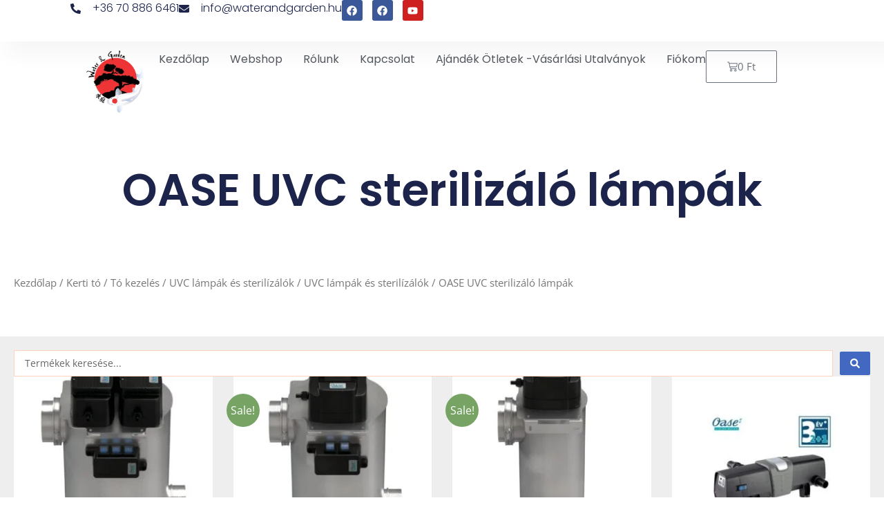

--- FILE ---
content_type: text/css
request_url: https://waterandgarden.hu/wp-content/litespeed/css/01506eb380a52393d38b07b8934f587b.css?ver=ea8fd
body_size: 1301
content:
.elementor-9220 .elementor-element.elementor-element-7562c85a{--display:flex;--min-height:60px;--flex-direction:row;--container-widget-width:calc( ( 1 - var( --container-widget-flex-grow ) ) * 100% );--container-widget-height:100%;--container-widget-flex-grow:1;--container-widget-align-self:stretch;--flex-wrap-mobile:wrap;--justify-content:space-between;--align-items:center;--gap:0px 0px;--row-gap:0px;--column-gap:0px;box-shadow:15px 15px 30px 5px rgb(0 0 0 / .04);--padding-top:0%;--padding-bottom:0%;--padding-left:8%;--padding-right:8%;--z-index:96}.elementor-9220 .elementor-element.elementor-element-7562c85a:not(.elementor-motion-effects-element-type-background),.elementor-9220 .elementor-element.elementor-element-7562c85a>.elementor-motion-effects-container>.elementor-motion-effects-layer{background-color:#FFF}.elementor-9220 .elementor-element.elementor-element-1b71e8ea .elementor-icon-list-icon i{color:#1C244B;transition:color 0.3s}.elementor-9220 .elementor-element.elementor-element-1b71e8ea .elementor-icon-list-icon svg{fill:#1C244B;transition:fill 0.3s}.elementor-9220 .elementor-element.elementor-element-1b71e8ea{--e-icon-list-icon-size:15px;--icon-vertical-offset:0px}.elementor-9220 .elementor-element.elementor-element-1b71e8ea .elementor-icon-list-icon{padding-inline-end:8px}.elementor-9220 .elementor-element.elementor-element-1b71e8ea .elementor-icon-list-item>.elementor-icon-list-text,.elementor-9220 .elementor-element.elementor-element-1b71e8ea .elementor-icon-list-item>a{font-family:"Poppins",Sans-serif;font-size:16px;font-weight:300;text-transform:none;font-style:normal;text-decoration:none;line-height:1.5em;letter-spacing:0}.elementor-9220 .elementor-element.elementor-element-1b71e8ea .elementor-icon-list-text{color:#1C244B;transition:color 0.3s}.elementor-9220 .elementor-element.elementor-element-9242f7d{--grid-template-columns:repeat(0, auto);--icon-size:15px;--grid-column-gap:10px;--grid-row-gap:0px}.elementor-9220 .elementor-element.elementor-element-9242f7d .elementor-widget-container{text-align:center}.elementor-9220 .elementor-element.elementor-element-69d4d2e2{--display:flex;--min-height:60px;--flex-direction:row;--container-widget-width:calc( ( 1 - var( --container-widget-flex-grow ) ) * 100% );--container-widget-height:100%;--container-widget-flex-grow:1;--container-widget-align-self:stretch;--flex-wrap-mobile:wrap;--justify-content:space-between;--align-items:center;--gap:0px 0px;--row-gap:0px;--column-gap:0px;--padding-top:1%;--padding-bottom:1%;--padding-left:8%;--padding-right:8%;--z-index:95}.elementor-9220 .elementor-element.elementor-element-69d4d2e2:not(.elementor-motion-effects-element-type-background),.elementor-9220 .elementor-element.elementor-element-69d4d2e2>.elementor-motion-effects-container>.elementor-motion-effects-layer{background-color:#FFF}.elementor-9220 .elementor-element.elementor-element-2ca1233f{text-align:start}.elementor-9220 .elementor-element.elementor-element-2ca1233f img{width:100%;height:90px;object-fit:contain;object-position:center center}.elementor-9220 .elementor-element.elementor-element-5784848b .elementor-menu-toggle{margin-left:auto;background-color:#fff0}.elementor-9220 .elementor-element.elementor-element-5784848b .elementor-nav-menu .elementor-item{font-family:"Poppins",Sans-serif;font-size:16px;font-weight:400;text-transform:capitalize;font-style:normal;text-decoration:none;line-height:1em;letter-spacing:0}.elementor-9220 .elementor-element.elementor-element-5784848b .elementor-nav-menu--main .elementor-item{color:var(--e-global-color-secondary);fill:var(--e-global-color-secondary);padding-left:0;padding-right:0;padding-top:5px;padding-bottom:5px}.elementor-9220 .elementor-element.elementor-element-5784848b .elementor-nav-menu--main .elementor-item:hover,.elementor-9220 .elementor-element.elementor-element-5784848b .elementor-nav-menu--main .elementor-item.elementor-item-active,.elementor-9220 .elementor-element.elementor-element-5784848b .elementor-nav-menu--main .elementor-item.highlighted,.elementor-9220 .elementor-element.elementor-element-5784848b .elementor-nav-menu--main .elementor-item:focus{color:#324A6D;fill:#324A6D}.elementor-9220 .elementor-element.elementor-element-5784848b .elementor-nav-menu--main:not(.e--pointer-framed) .elementor-item:before,.elementor-9220 .elementor-element.elementor-element-5784848b .elementor-nav-menu--main:not(.e--pointer-framed) .elementor-item:after{background-color:#324A6D}.elementor-9220 .elementor-element.elementor-element-5784848b .e--pointer-framed .elementor-item:before,.elementor-9220 .elementor-element.elementor-element-5784848b .e--pointer-framed .elementor-item:after{border-color:#324A6D}.elementor-9220 .elementor-element.elementor-element-5784848b .elementor-nav-menu--main .elementor-item.elementor-item-active{color:#324A6D}.elementor-9220 .elementor-element.elementor-element-5784848b .elementor-nav-menu--main:not(.e--pointer-framed) .elementor-item.elementor-item-active:before,.elementor-9220 .elementor-element.elementor-element-5784848b .elementor-nav-menu--main:not(.e--pointer-framed) .elementor-item.elementor-item-active:after{background-color:#324A6D}.elementor-9220 .elementor-element.elementor-element-5784848b .e--pointer-framed .elementor-item.elementor-item-active:before,.elementor-9220 .elementor-element.elementor-element-5784848b .e--pointer-framed .elementor-item.elementor-item-active:after{border-color:#324A6D}.elementor-9220 .elementor-element.elementor-element-5784848b .e--pointer-framed .elementor-item:before{border-width:1px}.elementor-9220 .elementor-element.elementor-element-5784848b .e--pointer-framed.e--animation-draw .elementor-item:before{border-width:0 0 1px 1px}.elementor-9220 .elementor-element.elementor-element-5784848b .e--pointer-framed.e--animation-draw .elementor-item:after{border-width:1px 1px 0 0}.elementor-9220 .elementor-element.elementor-element-5784848b .e--pointer-framed.e--animation-corners .elementor-item:before{border-width:1px 0 0 1px}.elementor-9220 .elementor-element.elementor-element-5784848b .e--pointer-framed.e--animation-corners .elementor-item:after{border-width:0 1px 1px 0}.elementor-9220 .elementor-element.elementor-element-5784848b .e--pointer-underline .elementor-item:after,.elementor-9220 .elementor-element.elementor-element-5784848b .e--pointer-overline .elementor-item:before,.elementor-9220 .elementor-element.elementor-element-5784848b .e--pointer-double-line .elementor-item:before,.elementor-9220 .elementor-element.elementor-element-5784848b .e--pointer-double-line .elementor-item:after{height:1px}.elementor-9220 .elementor-element.elementor-element-5784848b{--e-nav-menu-horizontal-menu-item-margin:calc( 30px / 2 )}.elementor-9220 .elementor-element.elementor-element-5784848b .elementor-nav-menu--main:not(.elementor-nav-menu--layout-horizontal) .elementor-nav-menu>li:not(:last-child){margin-bottom:30px}.elementor-9220 .elementor-element.elementor-element-5784848b .elementor-nav-menu--dropdown a,.elementor-9220 .elementor-element.elementor-element-5784848b .elementor-menu-toggle{color:#1C244B;fill:#1C244B}.elementor-9220 .elementor-element.elementor-element-5784848b .elementor-nav-menu--dropdown{background-color:#F3F5F8}.elementor-9220 .elementor-element.elementor-element-5784848b .elementor-nav-menu--dropdown a:hover,.elementor-9220 .elementor-element.elementor-element-5784848b .elementor-nav-menu--dropdown a:focus,.elementor-9220 .elementor-element.elementor-element-5784848b .elementor-nav-menu--dropdown a.elementor-item-active,.elementor-9220 .elementor-element.elementor-element-5784848b .elementor-nav-menu--dropdown a.highlighted{background-color:#F9FAFD}.elementor-9220 .elementor-element.elementor-element-5784848b .elementor-nav-menu--dropdown a.elementor-item-active{background-color:#F9FAFD}.elementor-9220 .elementor-element.elementor-element-5784848b .elementor-nav-menu--dropdown .elementor-item,.elementor-9220 .elementor-element.elementor-element-5784848b .elementor-nav-menu--dropdown .elementor-sub-item{font-family:"Poppins",Sans-serif;font-size:16px;font-weight:400;text-transform:capitalize;font-style:normal;text-decoration:none;letter-spacing:0}.elementor-9220 .elementor-element.elementor-element-5784848b div.elementor-menu-toggle{color:var(--e-global-color-astglobalcolor0)}.elementor-9220 .elementor-element.elementor-element-5784848b div.elementor-menu-toggle svg{fill:var(--e-global-color-astglobalcolor0)}.elementor-9220 .elementor-element.elementor-element-d233a73{--divider-style:solid;--subtotal-divider-style:solid;--elementor-remove-from-cart-button:none;--remove-from-cart-button:block;--cart-border-style:none;--cart-footer-layout:1fr 1fr;--products-max-height-sidecart:calc(100vh - 240px);--products-max-height-minicart:calc(100vh - 385px)}.elementor-9220 .elementor-element.elementor-element-d233a73 .elementor-menu-cart__toggle .elementor-button{flex-direction:row-reverse}.elementor-9220 .elementor-element.elementor-element-d233a73 .widget_shopping_cart_content{--subtotal-divider-left-width:0;--subtotal-divider-right-width:0}.elementor-theme-builder-content-area{height:400px}.elementor-location-header:before,.elementor-location-footer:before{content:"";display:table;clear:both}@media(max-width:1024px){.elementor-9220 .elementor-element.elementor-element-7562c85a{--padding-top:0%;--padding-bottom:0%;--padding-left:5%;--padding-right:5%}.elementor-9220 .elementor-element.elementor-element-1b71e8ea .elementor-icon-list-item>.elementor-icon-list-text,.elementor-9220 .elementor-element.elementor-element-1b71e8ea .elementor-icon-list-item>a{font-size:14px}.elementor-9220 .elementor-element.elementor-element-69d4d2e2{--padding-top:0%;--padding-bottom:0%;--padding-left:5%;--padding-right:5%}.elementor-9220 .elementor-element.elementor-element-5784848b .elementor-nav-menu .elementor-item{font-size:14px}.elementor-9220 .elementor-element.elementor-element-5784848b .elementor-nav-menu--dropdown .elementor-item,.elementor-9220 .elementor-element.elementor-element-5784848b .elementor-nav-menu--dropdown .elementor-sub-item{font-size:14px}}@media(max-width:767px){.elementor-9220 .elementor-element.elementor-element-7562c85a{--min-height:50px;--flex-direction:column;--container-widget-width:100%;--container-widget-height:initial;--container-widget-flex-grow:0;--container-widget-align-self:initial;--flex-wrap-mobile:wrap;--justify-content:center}.elementor-9220 .elementor-element.elementor-element-1b71e8ea{--e-icon-list-icon-size:12px}.elementor-9220 .elementor-element.elementor-element-69d4d2e2{--min-height:50px}.elementor-9220 .elementor-element.elementor-element-5784848b .elementor-nav-menu--dropdown a{padding-top:14px;padding-bottom:14px}.elementor-9220 .elementor-element.elementor-element-5784848b .elementor-nav-menu--main>.elementor-nav-menu>li>.elementor-nav-menu--dropdown,.elementor-9220 .elementor-element.elementor-element-5784848b .elementor-nav-menu__container.elementor-nav-menu--dropdown{margin-top:15px!important}.elementor-9220 .elementor-element.elementor-element-5784848b{--nav-menu-icon-size:20px}}

--- FILE ---
content_type: text/css
request_url: https://waterandgarden.hu/wp-content/litespeed/css/0d81e9f7d4b30b316549a0f3ede3d429.css?ver=db5a5
body_size: 1345
content:
.elementor-9307 .elementor-element.elementor-element-3618712a{--display:flex;--flex-direction:row;--container-widget-width:calc( ( 1 - var( --container-widget-flex-grow ) ) * 100% );--container-widget-height:100%;--container-widget-flex-grow:1;--container-widget-align-self:stretch;--flex-wrap-mobile:wrap;--align-items:stretch;--gap:50px 50px;--row-gap:50px;--column-gap:50px;--padding-top:5%;--padding-bottom:5%;--padding-left:8%;--padding-right:8%}.elementor-9307 .elementor-element.elementor-element-3618712a:not(.elementor-motion-effects-element-type-background),.elementor-9307 .elementor-element.elementor-element-3618712a>.elementor-motion-effects-container>.elementor-motion-effects-layer{background-color:#E6E3E3}.elementor-9307 .elementor-element.elementor-element-4d957135{--display:flex;--flex-direction:column;--container-widget-width:100%;--container-widget-height:initial;--container-widget-flex-grow:0;--container-widget-align-self:initial;--flex-wrap-mobile:wrap;--gap:0px 0px;--row-gap:0px;--column-gap:0px;--margin-top:0px;--margin-bottom:0px;--margin-left:0px;--margin-right:0px;--padding-top:0%;--padding-bottom:0%;--padding-left:0%;--padding-right:0%}.elementor-9307 .elementor-element.elementor-element-71434f7{width:100%;max-width:100%}.elementor-9307 .elementor-element.elementor-element-71434f7>.elementor-widget-container{margin:0 0 0 0;padding:0 0 0 0}.elementor-9307 .elementor-element.elementor-element-71434f7 .elementor-image-box-wrapper{text-align:start}.elementor-9307 .elementor-element.elementor-element-71434f7.elementor-position-right .elementor-image-box-img{margin-left:20px}.elementor-9307 .elementor-element.elementor-element-71434f7.elementor-position-left .elementor-image-box-img{margin-right:20px}.elementor-9307 .elementor-element.elementor-element-71434f7.elementor-position-top .elementor-image-box-img{margin-bottom:20px}.elementor-9307 .elementor-element.elementor-element-71434f7 .elementor-image-box-wrapper .elementor-image-box-img{width:100px}.elementor-9307 .elementor-element.elementor-element-71434f7 .elementor-image-box-img img{transition-duration:0.3s}.elementor-9307 .elementor-element.elementor-element-71434f7 .elementor-image-box-title{font-family:"Poppins",Sans-serif;font-size:65px;font-weight:600;text-transform:none;font-style:normal;text-decoration:none;line-height:1.2em;letter-spacing:0;color:#1C244B}.elementor-9307 .elementor-element.elementor-element-71434f7 .elementor-image-box-description{font-family:"Poppins",Sans-serif;font-size:16px;font-weight:300;text-transform:none;font-style:normal;text-decoration:none;line-height:1.5em;letter-spacing:0;color:#324A6D}.elementor-9307 .elementor-element.elementor-element-1a3cc10e{--display:flex;--flex-direction:column;--container-widget-width:100%;--container-widget-height:initial;--container-widget-flex-grow:0;--container-widget-align-self:initial;--flex-wrap-mobile:wrap;--gap:20px 20px;--row-gap:20px;--column-gap:20px;--padding-top:0px;--padding-bottom:0px;--padding-left:30px;--padding-right:0px}.elementor-9307 .elementor-element.elementor-element-38c68b3b .elementor-heading-title{font-family:"Poppins",Sans-serif;font-size:22px;font-weight:600;text-transform:capitalize;font-style:normal;text-decoration:none;line-height:1.2em;letter-spacing:0;color:#1C244B}.elementor-9307 .elementor-element.elementor-element-67272156 .elementor-nav-menu .elementor-item{font-family:"Poppins",Sans-serif;font-size:16px;font-weight:300;text-transform:none;font-style:normal;text-decoration:none;line-height:1.5em;letter-spacing:0}.elementor-9307 .elementor-element.elementor-element-67272156 .elementor-nav-menu--main .elementor-item{color:#324A6D;fill:#324A6D;padding-left:0;padding-right:0;padding-top:0;padding-bottom:0}.elementor-9307 .elementor-element.elementor-element-67272156 .elementor-nav-menu--main .elementor-item:hover,.elementor-9307 .elementor-element.elementor-element-67272156 .elementor-nav-menu--main .elementor-item.elementor-item-active,.elementor-9307 .elementor-element.elementor-element-67272156 .elementor-nav-menu--main .elementor-item.highlighted,.elementor-9307 .elementor-element.elementor-element-67272156 .elementor-nav-menu--main .elementor-item:focus{color:#C8D5DC;fill:#C8D5DC}.elementor-9307 .elementor-element.elementor-element-67272156{--e-nav-menu-horizontal-menu-item-margin:calc( 10px / 2 )}.elementor-9307 .elementor-element.elementor-element-67272156 .elementor-nav-menu--main:not(.elementor-nav-menu--layout-horizontal) .elementor-nav-menu>li:not(:last-child){margin-bottom:10px}.elementor-9307 .elementor-element.elementor-element-67272156 .elementor-nav-menu--dropdown .elementor-item,.elementor-9307 .elementor-element.elementor-element-67272156 .elementor-nav-menu--dropdown .elementor-sub-item{font-family:"Poppins",Sans-serif;font-size:16px;font-weight:400;text-transform:capitalize;font-style:normal;text-decoration:none;letter-spacing:0}.elementor-9307 .elementor-element.elementor-element-51f0245a{--display:flex;--flex-direction:column;--container-widget-width:100%;--container-widget-height:initial;--container-widget-flex-grow:0;--container-widget-align-self:initial;--flex-wrap-mobile:wrap;--gap:20px 20px;--row-gap:20px;--column-gap:20px;--padding-top:0px;--padding-bottom:0px;--padding-left:0px;--padding-right:0px}.elementor-9307 .elementor-element.elementor-element-291af275 .elementor-heading-title{font-family:"Poppins",Sans-serif;font-size:22px;font-weight:600;text-transform:capitalize;font-style:normal;text-decoration:none;line-height:1.2em;letter-spacing:0;color:#1C244B}.elementor-9307 .elementor-element.elementor-element-3fb539a0>.elementor-widget-container{margin:0 0 -16px 0}.elementor-9307 .elementor-element.elementor-element-3fb539a0{font-family:"Poppins",Sans-serif;font-size:16px;font-weight:300;text-transform:none;font-style:normal;text-decoration:none;line-height:1.5em;letter-spacing:0;color:#324A6D}.elementor-9307 .elementor-element.elementor-element-1454c6 .elementor-icon-list-items:not(.elementor-inline-items) .elementor-icon-list-item:not(:last-child){padding-block-end:calc(0px/2)}.elementor-9307 .elementor-element.elementor-element-1454c6 .elementor-icon-list-items:not(.elementor-inline-items) .elementor-icon-list-item:not(:first-child){margin-block-start:calc(0px/2)}.elementor-9307 .elementor-element.elementor-element-1454c6 .elementor-icon-list-items.elementor-inline-items .elementor-icon-list-item{margin-inline:calc(0px/2)}.elementor-9307 .elementor-element.elementor-element-1454c6 .elementor-icon-list-items.elementor-inline-items{margin-inline:calc(-0px/2)}.elementor-9307 .elementor-element.elementor-element-1454c6 .elementor-icon-list-items.elementor-inline-items .elementor-icon-list-item:after{inset-inline-end:calc(-0px/2)}.elementor-9307 .elementor-element.elementor-element-1454c6 .elementor-icon-list-icon i{color:#324A6D;transition:color 0.3s}.elementor-9307 .elementor-element.elementor-element-1454c6 .elementor-icon-list-icon svg{fill:#324A6D;transition:fill 0.3s}.elementor-9307 .elementor-element.elementor-element-1454c6{--e-icon-list-icon-size:14px;--icon-vertical-offset:0px}.elementor-9307 .elementor-element.elementor-element-1454c6 .elementor-icon-list-item>.elementor-icon-list-text,.elementor-9307 .elementor-element.elementor-element-1454c6 .elementor-icon-list-item>a{font-family:"Poppins",Sans-serif;font-size:16px;font-weight:300;text-transform:none;font-style:normal;text-decoration:none;line-height:1.5em;letter-spacing:0}.elementor-9307 .elementor-element.elementor-element-1454c6 .elementor-icon-list-text{color:#324A6D;transition:color 0.3s}.elementor-9307 .elementor-element.elementor-element-6dab6bb3{--display:flex;--min-height:50px;--flex-direction:row;--container-widget-width:calc( ( 1 - var( --container-widget-flex-grow ) ) * 100% );--container-widget-height:100%;--container-widget-flex-grow:1;--container-widget-align-self:stretch;--flex-wrap-mobile:wrap;--justify-content:space-between;--align-items:center;--gap:0px 0px;--row-gap:0px;--column-gap:0px;--padding-top:0%;--padding-bottom:0%;--padding-left:8%;--padding-right:8%}.elementor-9307 .elementor-element.elementor-element-6dab6bb3:not(.elementor-motion-effects-element-type-background),.elementor-9307 .elementor-element.elementor-element-6dab6bb3>.elementor-motion-effects-container>.elementor-motion-effects-layer{background-color:#E6E3E3}.elementor-9307 .elementor-element.elementor-element-7bc18276.elementor-element{--align-self:center}.elementor-9307 .elementor-element.elementor-element-7bc18276{text-align:center}.elementor-9307 .elementor-element.elementor-element-7bc18276 .elementor-heading-title{font-family:"Poppins",Sans-serif;font-size:16px;font-weight:300;text-transform:none;font-style:normal;text-decoration:none;line-height:1.5em;letter-spacing:0;color:var(--e-global-color-astglobalcolor3)}.elementor-9307 .elementor-element.elementor-element-a5ac6c3.elementor-element{--align-self:center}.elementor-9307 .elementor-element.elementor-element-a5ac6c3{text-align:center}.elementor-9307 .elementor-element.elementor-element-a5ac6c3 .elementor-heading-title{font-family:"Poppins",Sans-serif;font-size:16px;font-weight:300;text-transform:none;font-style:normal;text-decoration:none;line-height:1.5em;letter-spacing:0;color:var(--e-global-color-astglobalcolor3)}.elementor-theme-builder-content-area{height:400px}.elementor-location-header:before,.elementor-location-footer:before{content:"";display:table;clear:both}@media(min-width:768px){.elementor-9307 .elementor-element.elementor-element-4d957135{--content-width:100%}}@media(max-width:1024px){.elementor-9307 .elementor-element.elementor-element-3618712a{--flex-direction:row-reverse;--container-widget-width:initial;--container-widget-height:100%;--container-widget-flex-grow:1;--container-widget-align-self:stretch;--flex-wrap-mobile:wrap-reverse;--flex-wrap:wrap;--padding-top:8%;--padding-bottom:8%;--padding-left:5%;--padding-right:5%}.elementor-9307 .elementor-element.elementor-element-4d957135{--gap:30px 30px;--row-gap:30px;--column-gap:30px;--margin-top:8%;--margin-bottom:0%;--margin-left:0%;--margin-right:0%;--padding-top:0%;--padding-bottom:0%;--padding-left:0%;--padding-right:35%}.elementor-9307 .elementor-element.elementor-element-4d957135.e-con{--order:99999 /* order end hack */}.elementor-9307 .elementor-element.elementor-element-71434f7 .elementor-image-box-title{font-size:45px}.elementor-9307 .elementor-element.elementor-element-71434f7 .elementor-image-box-description{font-size:14px}.elementor-9307 .elementor-element.elementor-element-67272156 .elementor-nav-menu .elementor-item{font-size:14px}.elementor-9307 .elementor-element.elementor-element-67272156 .elementor-nav-menu--dropdown .elementor-item,.elementor-9307 .elementor-element.elementor-element-67272156 .elementor-nav-menu--dropdown .elementor-sub-item{font-size:14px}.elementor-9307 .elementor-element.elementor-element-51f0245a{--padding-top:0%;--padding-bottom:0%;--padding-left:0%;--padding-right:15%}.elementor-9307 .elementor-element.elementor-element-3fb539a0{font-size:14px}.elementor-9307 .elementor-element.elementor-element-1454c6 .elementor-icon-list-item>.elementor-icon-list-text,.elementor-9307 .elementor-element.elementor-element-1454c6 .elementor-icon-list-item>a{font-size:14px}.elementor-9307 .elementor-element.elementor-element-6dab6bb3{--padding-top:0%;--padding-bottom:0%;--padding-left:5%;--padding-right:5%}.elementor-9307 .elementor-element.elementor-element-7bc18276 .elementor-heading-title{font-size:14px}.elementor-9307 .elementor-element.elementor-element-a5ac6c3 .elementor-heading-title{font-size:14px}}@media(max-width:767px){.elementor-9307 .elementor-element.elementor-element-3618712a{--padding-top:20%;--padding-bottom:20%;--padding-left:5%;--padding-right:5%}.elementor-9307 .elementor-element.elementor-element-4d957135{--margin-top:25%;--margin-bottom:0%;--margin-left:0%;--margin-right:0%;--padding-top:0px;--padding-bottom:0px;--padding-left:0px;--padding-right:0px}.elementor-9307 .elementor-element.elementor-element-71434f7 .elementor-image-box-img{margin-bottom:0}.elementor-9307 .elementor-element.elementor-element-71434f7.elementor-position-right .elementor-image-box-img{margin-left:0}.elementor-9307 .elementor-element.elementor-element-71434f7.elementor-position-left .elementor-image-box-img{margin-right:0}.elementor-9307 .elementor-element.elementor-element-71434f7.elementor-position-top .elementor-image-box-img{margin-bottom:0}.elementor-9307 .elementor-element.elementor-element-71434f7 .elementor-image-box-title{font-size:28px;line-height:1.1em}.elementor-9307 .elementor-element.elementor-element-38c68b3b .elementor-heading-title{font-size:18px}.elementor-9307 .elementor-element.elementor-element-67272156{--e-nav-menu-horizontal-menu-item-margin:calc( 8px / 2 )}.elementor-9307 .elementor-element.elementor-element-67272156 .elementor-nav-menu--main:not(.elementor-nav-menu--layout-horizontal) .elementor-nav-menu>li:not(:last-child){margin-bottom:8px}.elementor-9307 .elementor-element.elementor-element-51f0245a{--margin-top:0%;--margin-bottom:25%;--margin-left:0%;--margin-right:0%;--padding-top:0px;--padding-bottom:0px;--padding-left:0px;--padding-right:0px}.elementor-9307 .elementor-element.elementor-element-51f0245a.e-con{--order:-99999 /* order start hack */}.elementor-9307 .elementor-element.elementor-element-291af275 .elementor-heading-title{font-size:18px}.elementor-9307 .elementor-element.elementor-element-1454c6 .elementor-icon-list-items:not(.elementor-inline-items) .elementor-icon-list-item:not(:last-child){padding-block-end:calc(8px/2)}.elementor-9307 .elementor-element.elementor-element-1454c6 .elementor-icon-list-items:not(.elementor-inline-items) .elementor-icon-list-item:not(:first-child){margin-block-start:calc(8px/2)}.elementor-9307 .elementor-element.elementor-element-1454c6 .elementor-icon-list-items.elementor-inline-items .elementor-icon-list-item{margin-inline:calc(8px/2)}.elementor-9307 .elementor-element.elementor-element-1454c6 .elementor-icon-list-items.elementor-inline-items{margin-inline:calc(-8px/2)}.elementor-9307 .elementor-element.elementor-element-1454c6 .elementor-icon-list-items.elementor-inline-items .elementor-icon-list-item:after{inset-inline-end:calc(-8px/2)}}